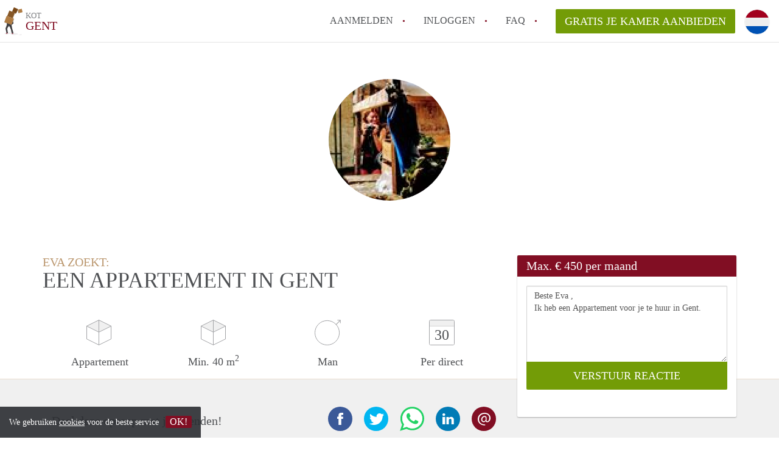

--- FILE ---
content_type: text/html; charset=UTF-8
request_url: https://www.kot-gent.com/oproepen/8812
body_size: 4621
content:
<!DOCTYPE html>
    <html lang="nl">

    <head>

        <meta charset="utf-8">

        <title>Eva  zoekt een Appartement in Gent </title>
        <meta name="description" content="Eva  zoekt een Appartement in Gent">

        
        <meta name="apple-mobile-web-app-capable" content="yes">
        <meta name="apple-mobile-web-app-status-bar-style" content="black">
        <meta name="apple-mobile-web-app-title" content="Kot Gent">

        <link rel="canonical" href="https://www.kot-gent.com/oproepen/8812">

                                    <link rel="alternate" hreflang="nl" href="https://www.kot-gent.com/oproepen/8812">
                <link rel="alternate" hreflang="en"
                    href="https://www.kot-gent.com/en/oproepen/8812">
                    
        <meta name="viewport" content="width=device-width, initial-scale=1.0">

        <meta http-equiv="cleartype" content="on">
        <meta http-equiv="X-UA-Compatible" content="IE=edge,chrome=1">

        <link rel="apple-touch-icon" sizes="180x180" href="/apple-touch-icon.png">
        <link rel="icon" type="image/png" sizes="16x16" href="/favicon-16x16.png">
        <link rel="icon" type="image/png" sizes="32x32" href="/favicon-32x32.png">
        <link rel="manifest" href="/site.webmanifest">
        <link rel="mask-icon" href="/safari-pinned-tab.svg" color="#810E23">
        <meta name="msapplication-tap-highlight" content="no">
        <meta name="msapplication-TileColor" content="#ffffff">
        <meta name="theme-color" content="#ffffff">

        <link rel="icon" type="image/png" href="/favicon.png">
        <link rel="icon" type="image/svg+xml" href="/favicon.svg">
        <link rel="icon" type="image/x-icon" href="/favicon.ico">
        <link type="text/plain" rel="author" href="/humans.txt">

        
<meta property="og:title" content="Eva  zoekt een Appartement in Gent">
<meta property="og:description" content="Eva  zoekt een Appartement in Gent">
<meta property="og:site_name" content="kot Gent">
<meta property="og:url" content="https://www.kot-gent.com/oproepen/8812">


        <link rel="stylesheet" href="https://www.kot-gent.com/css/pando.css?1769085247">
        <link rel="stylesheet" href="https://unpkg.com/leaflet@1.9.4/dist/leaflet.css" />

        <script>
            var cb = function() {

                var y = document.createElement('script');
                y.src = '/js/lab.min.js?1769085247';

                var h = document.getElementsByTagName('script')[0];
                h.parentNode.insertBefore(y, h);
            };

            var raf = false;
            try {
                raf = requestAnimationFrame || mozRequestAnimationFrame || webkitRequestAnimationFrame ||
                    msRequestAnimationFrame;
            } catch (e) {}

            if (raf) raf(cb);
            else window.addEventListener('load', cb);
        </script>

            </head>

    <body>
        <div class="hidden" id="locale_id">nl</div>
        <div class="hidden" id="country_name">België</div>
                    <header id="js-header" class="header divider divider-header" role="banner">

    <div class="logo">
        <a href="https://www.kot-gent.com/" rel="home" title="Terug naar de homepage">
            <span class="mover"></span>
            <div class="site-name">

                <span class="site-name-object">
                    kot
                </span>

                <span class="site-name-city">
                    Gent
                </span>

            </div>
        </a>
    </div>

    <nav class="mainmenu divider divider-mainmenu mainmenu-nologin" role="navigation">

        <ul id="js-mainmenu" class="menu main-menu">

            <li class="menu-item">
                <a href="https://www.kot-gent.com/aanmelden" class="menu-link signup" title="Aanmelden voor een nieuw account" rel="nofollow" >
                    Aanmelden                </a>
            </li>

            <li class="menu-item">
                <a href="https://www.kot-gent.com/inloggen" class="menu-link signin" title="Inloggen met je gegevens" rel="nofollow" >
                    inloggen                </a>
            </li>

            <li class="menu-item with-flyout" id="menu-item--help">

    <a href="https://www.kot-gent.com/faq" class="menu-link" title="Antwoorden op veelgestelde vragen" >
        FAQ    </a>

    <div class="flyout">

        <span></span>

        <strong class="flyout-title">
        Op Kot Gent vind en verhuur je makkelijk je Kamer        </strong>

        <ul class="flyout-list">

            
            <li>

                <a href="https://www.kot-gent.com/faq/hoe-werkt-kot-gent" title="Meer info Hoe werkt Kot Gent">
                    Hoe werkt Kot Gent
                </a>

            </li>

            
            <li>

                <a href="https://www.kot-gent.com/faq/how-to-translate-kotgent" title="Meer info How to translate KotGent!">
                    How to translate KotGent!
                </a>

            </li>

            
            <li>

                <a href="https://www.kot-gent.com/faq/wat-is-kotgent" title="Meer info Wat is KotGent?">
                    Wat is KotGent?
                </a>

            </li>

            
            <li>

                <a href="https://www.kot-gent.com/faq/wat-is-de-privacyverklaring-van-kotgent" title="Meer info Wat is de privacyverklaring van KotGent?">
                    Wat is de privacyverklaring van KotGent?
                </a>

            </li>

            
            <li>

                <a href="https://www.kot-gent.com/faq/berekent-kotgent-makelaarsvergoeding-bemiddelingsvergoeding" title="Meer info Berekent KotGent makelaarsvergoeding/bemiddelingsvergoeding?">
                    Berekent KotGent makelaarsvergoeding/bemiddelingsvergoeding?
                </a>

            </li>

            
            <li>

                <a href="https://www.kot-gent.com/faq" title="FAQ" >
                    Alle veelgestelde vragen                </a>

            </li>

        </ul>

    </div>

</li>

            <li class="menu-item menu-item-no-after">

    <a href="https://www.kot-gent.com/dashboard/profielen/nieuw" class="btn btn-secondary large-btn" title="Gratis je Kamer aanbieden" rel="nofollow" >

        Gratis je Kamer aanbieden
    </a>

    <a href="https://www.kot-gent.com/dashboard/profielen/nieuw" class="btn btn-secondary small-btn" title="Gratis je Kamer aanbieden" rel="nofollow" >
        +
    </a>

    <span class="menu-info-sm">
        Kamer
    </span>

</li>

            <li id="translate" style="width: 42px; height: 42px;" class="menu-item menu-item-no-after">


        <button id="language-toggler" class="language-toggler">

            <img src="https://www.kot-gent.com/image/nl.svg" class="language-toggler__on"
                alt="Nederlands"
                title="Nederlands">

            <svg class="language-toggler__off" xmlns="http://www.w3.org/2000/svg" viewBox="0 0 30 30">
                <g fill="none" fill-rule="evenodd">
                    <rect width="30" height="30" fill="#810E23" />
                    <path fill="#FFFFFF" stroke="#FFFFFF"
                        d="M8.33633254,21.6636675 C8.79452454,22.1218595 9.24274853,22.1118989 9.68101853,21.6337859 L14.9999993,16.3745683 L20.318981,21.6337859 C20.757251,22.1118989 21.205474,22.1218595 21.6636688,21.6636675 C22.121859,21.2054755 22.1118994,20.7572515 21.6337844,20.3189815 L16.3745678,15.0000007 L21.6337844,9.68101901 C22.1118994,9.24274901 22.121859,8.79452595 21.6636688,8.33633115 C21.205474,7.87814102 20.757251,7.88810062 20.318981,8.36621555 L14.9999993,13.6254322 L9.68101853,8.36621555 C9.24274853,7.88810062 8.79452454,7.87814102 8.33633254,8.33633115 C7.87814054,8.79452595 7.88810108,9.24274901 8.36621414,9.68101901 L13.6254317,15.0000007 L8.36621414,20.3189815 C7.88810108,20.7572515 7.87814054,21.2054755 8.33633254,21.6636675 Z" />
                </g>
            </svg>

        </button>

        <div class="translation-icons">
                            <div class="item">

                    
                    
                    
                    <a href="https://www.kot-gent.com/oproepen/8812" class="menu-item">
                        <img src="https://www.kot-gent.com/image/nl.svg" class="translate-flag"
                            alt="Nederlands" title="Nederlands" />
                    </a>

                </div>
                            <div class="item">

                    
                    
                    
                    <a href="/en/oproepen/8812" class="menu-item">
                        <img src="https://www.kot-gent.com/image/en.svg" class="translate-flag"
                            alt="English" title="English" />
                    </a>

                </div>
            
        </div>

    </li>

        </ul>

    </nav>

</header>
        
        
        
        

<div class="property-headerphoto-container property-headerphoto-container--user">

    <div class="headerphoto-avatar-container">

        
        <img src="https://www.kot-gent.com/img/1554205853-15ca34c9d9c493.jpg?w=400&amp;h=400&amp;fit=crop" alt="Eva  zoekt een Appartement in Gent" class="headerphoto-avatar">

        
    </div>

</div>

<section id="room" class="container">

    <div class="row">

        <div class="main col-md-8">

            <div>

                <section id="property-start">

                    <h1 class="page-title">
                        <span class="title-muted">
                            Eva  zoekt:                        </span>
                        <span class="property-title">
                           Een Appartement in Gent                        </span>
                    </h1>

                    <ul class="property-highlight">

                        <li class="property-highlight-item property-highlight-m2">
                            <span class="property-icon property-volume"></span>
                                                            Appartement
                                                                                    </li>

                        <li class="property-highlight-item property-highlight-rooms">
                            <span class="property-icon property-volume"></span>
                            Min. 40  m<sup>2</sup>
                        </li>

                        <li class="property-highlight-item property-highlight-from">
                            
                            <span class="property-icon property-gender--male"></span>
                                Man
                            
                        </li>

                        
                        <li class="property-highlight-item property-highlight-to">

                            <span class="property-icon property-calendar">
                                30
                            </span>

                            Per direct
                        </li>

                        
                    </ul>

                </section>

            </div>

        </div>

        <aside class="sidebar col-md-4">

            <div class="property-actions property-actions-user">

                <div class="property-actions-container">

                    <h2 class="property-actions-title">

                        <span>
                            Max. &euro; 450 per maand                        </span>

                    </h2>

                    <div class="property-actions-holder">

                    <form method="POST" action="https://www.kot-gent.com/dashboard/profielen/huurders" accept-charset="UTF-8" class="property-react" id="form"><input name="_token" type="hidden" value="MKmb2jfwMdc7UGTJCNn6c7d3X2nDIVwUdeQPNUX4">

                        
                        <div class="form-group">

<textarea id="js-property-reactmessage" name="message" rows="3" class="form-control property-reactmessage" placeholder="Beste Eva , Ik heb een Appartement voor je te huur in Gent." required>Beste Eva ,&#013;
Ik heb een Appartement voor je te huur in Gent.&#013;
</textarea>


                            <input type="hidden" name="tenant_user_id" value="28147">
                            <input type="hidden" name="tenant_id" value="8812">

                            <input class="btn btn-secondary property-button" type="submit" value="VERSTUUR REACTIE">

                        </div>

                        
                    </form>

                    
                    </div>

                </div>

            </div>

        </aside>

    </div>

</section>

<div class="property-muted">

    
    <section class="property-details property-description">

        <div class="container">

            <div class="col-sm-12 col-md-8">

                <div class="social-icons">

                    <strong class="social-icons__header">
                        Deel deze oproep met je vrienden!                    </strong>

                    <div class="social-icons__container">
        <a href="https://www.facebook.com/sharer.php?u=https://www.kot-gent.com/oproepen/8812"
           title="Deel deze oproep via Facebook"
           class="social-icon facebook" rel="nofollow">
            <span>
                Deel deze oproep via Facebook            </span>
        </a>

        <a href="https://twitter.com/share?url=https://www.kot-gent.com/oproepen/8812&text=Eva  zoekt een Appartement in Gent"
           title="Deel deze oproep via Twitter"
           class="social-icon twitter" rel="nofollow">
            <span>
                Deel deze oproep via Twitter            </span>
        </a>
        <a href="whatsapp://send?text=Eva  zoekt een Appartement in Gent https://www.kot-gent.com/oproepen/8812"
           title="Deel deze oproep via Whatsapp"
           class="social-icon whatsapp" rel="nofollow">
            <span>
                Deel deze oproep via Whatsapp            </span>
        </a>
        <a href="https://www.linkedin.com/shareArticle?mini=true&url=https://www.kot-gent.com/oproepen/8812"
           title="Deel deze oproep via LinkedIn"
           class="social-icon linkedin" rel="nofollow">
            <span>
                Deel deze oproep via LinkedIn            </span>
        </a>
        <a href="mailto:?subject=Bekijk deze deze oproep&body=Eva  zoekt een Appartement in Gent https://www.kot-gent.com/oproepen/8812"
           title="Deel deze oproep via E-mail"
           class="social-icon email" rel="nofollow">
            <span>
                Deel deze oproep via E-mail            </span>
        </a>
    </div>

                </div>

                <div class="property-full-description property-full-description--clear">

                    <p>Creatief, lief en gezellig. ik kom naar Gent om te werken, kunst te produceren en te genieten van het Vlaamse leven. Na 20 jaar Amsterdam heb ik besloten mij in een nieuwe omgeving te wagen. </p>

                </div>

            </div>

        </div>

    </section>

    
    <section class="property-details property-details-general property-details-user">

        <div class="container">

            <div class="col-sm-12 col-md-8">

                <table border="0" cellspacing="0" class="property-details-table">

                    <tr>
                        <td>
                            Algemene informatie:
                        </td>
                        <td>
                            <strong>
                                Eva 
                            </strong>
                        </td>
                    </tr>
                    <tr>
                        <td>
                            &nbsp;
                        </td>
                        <td>
                            <strong>
                                Man, 44 jaar                            </strong>
                        </td>
                    </tr>

                    
                </table>

            </div>

        </div>

    </section>

    <button id="js_property-mobile-react" class="btn btn-primary property-mobile-react">
        NU REAGEREN    </button>

</div>


                    <footer class="footer" role="contentinfo">

    <div class="container">

        <div class="row footer-content">

            <div class="col-md-7">

                <div class="row">

                    <div class="col-md-12">

                        <p class="footer-title">
                            Op Kot Gent vind en verhuur je makkelijk je Kamer                        </p>

                        <ul class="footer-menu footer-mainmenu">

                                                                                                <li>
                                        <a href="https://www.kot-gent.com/over-ons">
                                                                                            Over ons
                                                                                    </a>
                                    </li>
                                                                                                                                <li>
                                        <a href="https://www.kot-gent.com/contact">
                                                                                            Contact
                                                                                    </a>
                                    </li>
                                                                                                                                <li>
                                        <a href="https://www.kot-gent.com/help">
                                                                                            Faq
                                                                                    </a>
                                    </li>
                                                                                                                                <li>
                                        <a href="https://www.kot-gent.com/voor-makelaars">
                                                                                            Voor Makelaars
                                                                                    </a>
                                    </li>
                                                                                                                                <li>
                                        <a href="https://www.kot-gent.com/herroepingsrecht">
                                                                                            Herroepingsrecht
                                                                                    </a>
                                    </li>
                                                                                                                                <li>
                                        <a href="https://www.kot-gent.com/partners">
                                                                                            Partners
                                                                                    </a>
                                    </li>
                                                                                                                                <li>
                                        <a href="https://www.kot-gent.com/dashboard/profielen/nieuw">
                                                                                            Gratis je Kamer aanbieden in Gent                                                                                    </a>
                                    </li>
                                                                                                                                                                                                                                                                        </ul>

                    </div>

                </div>

                <div class="row">

                    <div class="col-sm-12">

                        <span class="copyright">
                            &copy; 2026 - Kot Gent - KvK
                            nr. 02094127 &ndash;
                                                            <a href="https://www.huurwoningenbelgie.be" style="color: #A2A3A6;">
                                    België
                                </a>
                                                    </span>

                        <ul class="footer-menu footer-secmenu">
                                                                                                                                                                                                                                                                                                                                                                                                                                                                                                                                    <li>
                                        <a href="https://www.kot-gent.com/voorwaarden-privacy">
                                            Voorwaarden &amp; privacy
                                        </a>
                                    </li>
                                                                                                                                <li>
                                        <a href="https://www.kot-gent.com/disclaimer">
                                            Disclaimer 
                                        </a>
                                    </li>
                                                                                                                                <li>
                                        <a href="https://www.kot-gent.com/spam-nep-accounts">
                                            Spam &amp; nep-accounts
                                        </a>
                                    </li>
                                                                                        
                            
                            
                            
                            
                        </ul>

                    </div>

                    <div class="col-sm-12">

                        <div class="partners">

                                                        <span class="partner paypal">Je rekent gemakkelijk af met Paypal</span>
                            <span class="partner mastercard">Je rekent gemakkelijk af met Mastercard</span>
                            <span class="partner maestro">Je rekent gemakkelijk af met Meastro</span>
                            <span class="partner visa">Je rekent gemakkelijk af met Visa</span>

                        </div>

                    </div>

                </div>

            </div>

            
                <div class="col-md-5">

                    <div class="footer-externals">

                        <h2 class="footer-title">
                            Niks leuks gevonden? Dit is ons andere aanbod in Gent:                        </h2>

                        <ul class="externals-list">

                                                                                                                                                            <li>
                                        <a href="https://www.appartementgent.com"
                                            title="Onze Appartementen in Gent"
                                            rel="external">Appartementen</a>
                                    </li>
                                                                                                                                <li>
                                        <a href="https://www.studiogent.com"
                                            title="Onze Studio&#039;s in Gent"
                                            rel="external">Studio&#039;s</a>
                                    </li>
                                                            
                        </ul>

                    </div>

                </div>

            
        </div>

    </div>

</footer>

<div id="sharingModal" class="modal fade sharing-modal-sm" tabindex="-1" role="dialog"
    aria-labelledby="mySmallModalLabel" aria-hidden="true">

    <div class="modal-dialog modal-sm">

        <div class="modal-content">
        </div>

    </div>

</div>

<div id="abuseModal" class="modal fade abuse-modal-md" tabindex="-1" role="dialog" aria-labelledby="mySmallModalLabel"
    aria-hidden="true">

    <div class="modal-dialog modal-md">

        <div class="modal-content">
        </div>

    </div>

</div>

<div id="tenantReactModal" class="modal fade tenant-reaction-modal-lg" tabindex="-1" role="dialog"
    aria-labelledby="mySmallModalLabel" aria-hidden="true">

    <div class="modal-dialog modal-lg">

        <div class="modal-content">
        </div>

    </div>

</div>
        
        <div class="cookie-message">
    <div class="cookie-message-container">
        We gebruiken <a href="https://www.kot-gent.com/voorwaarden-privacy" title="Meer informatie over onze voorwaarden en privacy">cookies</a> voor de beste service
        <button id="js-close-cookie" class="btn btn-cookies">OK!</button>
    </div>
</div>

        
    <script defer src="https://static.cloudflareinsights.com/beacon.min.js/vcd15cbe7772f49c399c6a5babf22c1241717689176015" integrity="sha512-ZpsOmlRQV6y907TI0dKBHq9Md29nnaEIPlkf84rnaERnq6zvWvPUqr2ft8M1aS28oN72PdrCzSjY4U6VaAw1EQ==" data-cf-beacon='{"version":"2024.11.0","token":"a2d613a4788c423985e9b766df44df48","r":1,"server_timing":{"name":{"cfCacheStatus":true,"cfEdge":true,"cfExtPri":true,"cfL4":true,"cfOrigin":true,"cfSpeedBrain":true},"location_startswith":null}}' crossorigin="anonymous"></script>
</body>

    </html>
